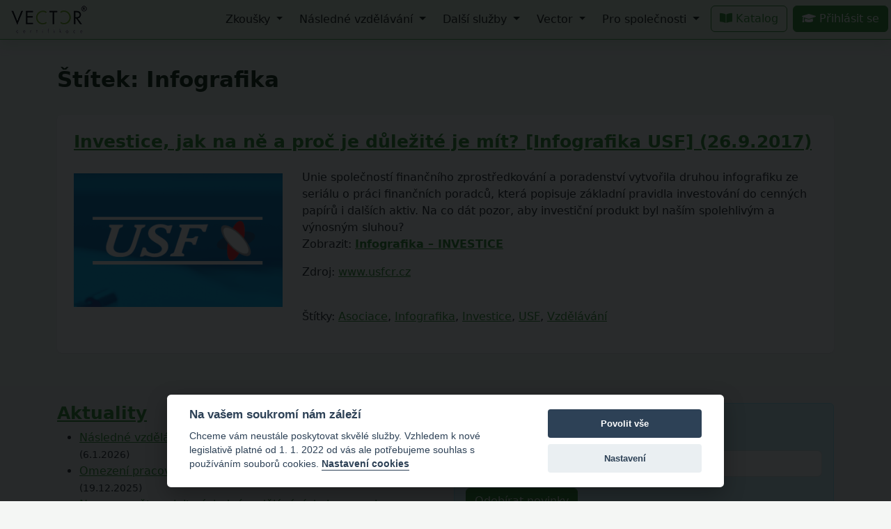

--- FILE ---
content_type: text/html; charset=UTF-8
request_url: https://www.vectorcertifikace.cz/tag/infografika/
body_size: 11778
content:
<!DOCTYPE html>
<html lang="cs" class="no-js">
<head>
	<meta charset="UTF-8">
	<meta name="viewport" content="width=device-width, initial-scale=1, shrink-to-fit=no">
	<meta http-equiv="X-UA-Compatible" content="IE=edge" />
	<link rel="profile" href="http://gmpg.org/xfn/11">
	    <link href="https://cdn.jsdelivr.net/npm/bootstrap@5.3.3/dist/css/bootstrap.min.css" rel="stylesheet" integrity="sha384-QWTKZyjpPEjISv5WaRU9OFeRpok6YctnYmDr5pNlyT2bRjXh0JMhjY6hW+ALEwIH" crossorigin="anonymous">
	<link rel="stylesheet" href="https://use.fontawesome.com/releases/v5.7.2/css/solid.css" integrity="sha384-r/k8YTFqmlOaqRkZuSiE9trsrDXkh07mRaoGBMoDcmA58OHILZPsk29i2BsFng1B" crossorigin="anonymous">
	<link rel="stylesheet" href="https://use.fontawesome.com/releases/v5.7.2/css/brands.css">
	<link rel="stylesheet" href="https://use.fontawesome.com/releases/v5.7.2/css/fontawesome.css" integrity="sha384-4aon80D8rXCGx9ayDt85LbyUHeMWd3UiBaWliBlJ53yzm9hqN21A+o1pqoyK04h+" crossorigin="anonymous">
	<link href="https://www.vectorcertifikace.cz/wp-content/themes/vector/style.css?v=48" rel="stylesheet" type="text/css" media="all" />
	<link rel="stylesheet" href="https://unpkg.com/aos@2.3.1/dist/aos.css" />
	
	<script defer src="https://cdn.jsdelivr.net/gh/orestbida/cookieconsent@v2.8.0/dist/cookieconsent.js"></script>
    <script>
        window.addEventListener('load', function() {
            var cc = initCookieConsent();
            cc.run({
                current_lang: 'cs',
                cookie_domain: window.location.hostname.indexOf('vectorcertifikace.cz') !== -1 ? 'vectorcertifikace.cz' : window.location.hostname,
                force_consent: true,
				cookie_expiration: 365,
				cookie_necessary_only_expiration: 182,
                gui_options: {
                    consent_modal: {
                        layout: 'cloud',
                        position: 'bottom center'
                    }
                },
				revision: 1,
                page_scripts: true,
				theme_css: 'https://cdn.jsdelivr.net/gh/orestbida/cookieconsent@v2.8.0/dist/cookieconsent.css',
                languages: {
                    'cs': {
                        consent_modal: {
                            title: 'Na vašem soukromí nám záleží',
                            description: 'Chceme vám neustále poskytovat skvělé služby. Vzhledem k nové legislativě platné od 1. 1. 2022 od vás ale potřebujeme souhlas s používáním souborů cookies. <button type="button" data-cc="c-settings" class="cc-link">Nastavení cookies</button>',
                            primary_btn: {
                                text: 'Povolit vše',
                                role: 'accept_all'
                            },
                            secondary_btn: {
                                text: 'Nastavení',
                                role: 'settings'
                            }
                        },
                        settings_modal: {
                            title: 'Nastavení cookies',
                            save_settings_btn: 'Uložit nastavení',
                            accept_all_btn: 'Povolit vše',
                            reject_all_btn: 'Odmítnout vše',
                            close_btn_label: 'Zavřít',
                            blocks: [
                                {
                                    title: 'Použití cookies 📢',
                                    description: 'Zákon uvádí, že můžeme ukládat cookies na vašem zařízení, pokud jsou nezbytně nutné pro provoz této stránky. Pro všechny ostatní typy cookies potřebujeme vaše povolení.'
                                }, {
                                    title: 'Technické cookies',
                                    description: 'Tyto cookies jsou nezybtné pro správné fungování webu.',
                                    toggle: {
                                        value: 'necessary',
                                        enabled: true,
                                        readonly: true
                                    }
                                }, {
                                    title: 'Analytické cookies',
                                    description: 'Tyto cookies sbírají informace o tom, jak používáte web, které stránky jste navštivili. Všechna data jsou anonymní a pomáhají nám zlepšovat naše služby',
                                    toggle: {
                                        value: 'analytics',
                                        enabled: false,
                                        readonly: false
                                    }
								}, {
									title: 'Marketingové cookies',
									description: 'Marketingové cookies nám umožňují přizpůsobovat naši nabídku či jiný obsah vašim potřebám. Díky těmto cookies vám můžeme nabízet to, co vás nejvíce zajímá, a to například prostřednictvím cílené reklamy naší a našich partnerů.',
									toggle: {
										value: 'marketing',
										enabled: false,
										readonly: false
									}
                                }, {
                                    title: 'Více informací',
                                    description: 'Pro další podrobnosti si zobrazte naše <a class="cc-link" href="https://www.vectorcertifikace.cz/dokumenty/#zpracovani-osobnich-udaju">informace o zpracování osobních údajů</a>.',
                                }
                            ]
                        }
                    }
                },
                onAccept: function (cookie) {
					if (cookie.level.indexOf('marketing') !== -1 ) {
						fbq('consent', 'grant');
					}
				}
            });
        });
    </script>
    <script>(function(w,d,s,l,i){w[l]=w[l]||[];w[l].push({'gtm.start':
            new Date().getTime(),event:'gtm.js'});var f=d.getElementsByTagName(s)[0],
            j=d.createElement(s),dl=l!='dataLayer'?'&l='+l:'';j.async=true;j.src=
            'https://www.googletagmanager.com/gtm.js?id='+i+dl;f.parentNode.insertBefore(j,f);
        })(window,document,'script','dataLayer','GTM-M7RQV8C');</script>
	<script>
		window.dataLayer = window.dataLayer || [];
        function gtag(){dataLayer.push(arguments);}
        gtag('js', new Date());
	</script>
	<script>
        !function(f,b,e,v,n,t,s)
        {if(f.fbq)return;n=f.fbq=function(){n.callMethod?
            n.callMethod.apply(n,arguments):n.queue.push(arguments)};
            if(!f._fbq)f._fbq=n;n.push=n;n.loaded=!0;n.version='2.0';
            n.queue=[];t=b.createElement(e);t.async=!0;
            t.src=v;s=b.getElementsByTagName(e)[0];
            s.parentNode.insertBefore(t,s)}(window,document,'script',
            'https://connect.facebook.net/en_US/fbevents.js');
        fbq('consent', 'revoke');
        fbq('init', '402386628076261');
    </script>
	
	<meta name='robots' content='index, follow, max-image-preview:large, max-snippet:-1, max-video-preview:-1' />

	<!-- This site is optimized with the Yoast SEO plugin v26.7 - https://yoast.com/wordpress/plugins/seo/ -->
	<title>Infografika Archivy - VECTOR Certifikace</title>
	<link rel="canonical" href="https://www.vectorcertifikace.cz/tag/infografika/" />
	<meta property="og:locale" content="cs_CZ" />
	<meta property="og:type" content="article" />
	<meta property="og:title" content="Infografika Archivy - VECTOR Certifikace" />
	<meta property="og:url" content="https://www.vectorcertifikace.cz/tag/infografika/" />
	<meta property="og:site_name" content="VECTOR Certifikace" />
	<meta name="twitter:card" content="summary_large_image" />
	<script type="application/ld+json" class="yoast-schema-graph">{"@context":"https://schema.org","@graph":[{"@type":"CollectionPage","@id":"https://www.vectorcertifikace.cz/tag/infografika/","url":"https://www.vectorcertifikace.cz/tag/infografika/","name":"Infografika Archivy - VECTOR Certifikace","isPartOf":{"@id":"https://www.vectorcertifikace.cz/#website"},"breadcrumb":{"@id":"https://www.vectorcertifikace.cz/tag/infografika/#breadcrumb"},"inLanguage":"cs"},{"@type":"BreadcrumbList","@id":"https://www.vectorcertifikace.cz/tag/infografika/#breadcrumb","itemListElement":[{"@type":"ListItem","position":1,"name":"Domů","item":"https://www.vectorcertifikace.cz/"},{"@type":"ListItem","position":2,"name":"Infografika"}]},{"@type":"WebSite","@id":"https://www.vectorcertifikace.cz/#website","url":"https://www.vectorcertifikace.cz/","name":"VECTOR Certifikace","description":"odborné zkoušky a vzdělávání finančních zprostředkovatelů","publisher":{"@id":"https://www.vectorcertifikace.cz/#organization"},"potentialAction":[{"@type":"SearchAction","target":{"@type":"EntryPoint","urlTemplate":"https://www.vectorcertifikace.cz/?s={search_term_string}"},"query-input":{"@type":"PropertyValueSpecification","valueRequired":true,"valueName":"search_term_string"}}],"inLanguage":"cs"},{"@type":"Organization","@id":"https://www.vectorcertifikace.cz/#organization","name":"VECTOR Certifikace","url":"https://www.vectorcertifikace.cz/","logo":{"@type":"ImageObject","inLanguage":"cs","@id":"https://www.vectorcertifikace.cz/#/schema/logo/image/","url":"https://www.vectorcertifikace.cz/wp-content/uploads/logo-548px.png","contentUrl":"https://www.vectorcertifikace.cz/wp-content/uploads/logo-548px.png","width":548,"height":228,"caption":"VECTOR Certifikace"},"image":{"@id":"https://www.vectorcertifikace.cz/#/schema/logo/image/"},"sameAs":["https://www.facebook.com/vectorcertifikace","https://www.youtube.com/c/VECTORCertifikace","https://www.instagram.com/vectorcertifikace/","https://www.linkedin.com/company/vector-certifikace-s.r.o."]}]}</script>
	<!-- / Yoast SEO plugin. -->


<link rel="alternate" type="application/rss+xml" title="VECTOR Certifikace &raquo; RSS pro štítek Infografika" href="https://www.vectorcertifikace.cz/tag/infografika/feed/" />
<style id='wp-img-auto-sizes-contain-inline-css' type='text/css'>
img:is([sizes=auto i],[sizes^="auto," i]){contain-intrinsic-size:3000px 1500px}
/*# sourceURL=wp-img-auto-sizes-contain-inline-css */
</style>
<style id='wp-emoji-styles-inline-css' type='text/css'>

	img.wp-smiley, img.emoji {
		display: inline !important;
		border: none !important;
		box-shadow: none !important;
		height: 1em !important;
		width: 1em !important;
		margin: 0 0.07em !important;
		vertical-align: -0.1em !important;
		background: none !important;
		padding: 0 !important;
	}
/*# sourceURL=wp-emoji-styles-inline-css */
</style>
<link rel='stylesheet' id='wp-block-library-css' href='https://www.vectorcertifikace.cz/wp-includes/css/dist/block-library/style.min.css?ver=6.9' type='text/css' media='all' />
<style id='classic-theme-styles-inline-css' type='text/css'>
/*! This file is auto-generated */
.wp-block-button__link{color:#fff;background-color:#32373c;border-radius:9999px;box-shadow:none;text-decoration:none;padding:calc(.667em + 2px) calc(1.333em + 2px);font-size:1.125em}.wp-block-file__button{background:#32373c;color:#fff;text-decoration:none}
/*# sourceURL=/wp-includes/css/classic-themes.min.css */
</style>
<style id='global-styles-inline-css' type='text/css'>
:root{--wp--preset--aspect-ratio--square: 1;--wp--preset--aspect-ratio--4-3: 4/3;--wp--preset--aspect-ratio--3-4: 3/4;--wp--preset--aspect-ratio--3-2: 3/2;--wp--preset--aspect-ratio--2-3: 2/3;--wp--preset--aspect-ratio--16-9: 16/9;--wp--preset--aspect-ratio--9-16: 9/16;--wp--preset--color--black: #000000;--wp--preset--color--cyan-bluish-gray: #abb8c3;--wp--preset--color--white: #ffffff;--wp--preset--color--pale-pink: #f78da7;--wp--preset--color--vivid-red: #cf2e2e;--wp--preset--color--luminous-vivid-orange: #ff6900;--wp--preset--color--luminous-vivid-amber: #fcb900;--wp--preset--color--light-green-cyan: #7bdcb5;--wp--preset--color--vivid-green-cyan: #00d084;--wp--preset--color--pale-cyan-blue: #8ed1fc;--wp--preset--color--vivid-cyan-blue: #0693e3;--wp--preset--color--vivid-purple: #9b51e0;--wp--preset--gradient--vivid-cyan-blue-to-vivid-purple: linear-gradient(135deg,rgb(6,147,227) 0%,rgb(155,81,224) 100%);--wp--preset--gradient--light-green-cyan-to-vivid-green-cyan: linear-gradient(135deg,rgb(122,220,180) 0%,rgb(0,208,130) 100%);--wp--preset--gradient--luminous-vivid-amber-to-luminous-vivid-orange: linear-gradient(135deg,rgb(252,185,0) 0%,rgb(255,105,0) 100%);--wp--preset--gradient--luminous-vivid-orange-to-vivid-red: linear-gradient(135deg,rgb(255,105,0) 0%,rgb(207,46,46) 100%);--wp--preset--gradient--very-light-gray-to-cyan-bluish-gray: linear-gradient(135deg,rgb(238,238,238) 0%,rgb(169,184,195) 100%);--wp--preset--gradient--cool-to-warm-spectrum: linear-gradient(135deg,rgb(74,234,220) 0%,rgb(151,120,209) 20%,rgb(207,42,186) 40%,rgb(238,44,130) 60%,rgb(251,105,98) 80%,rgb(254,248,76) 100%);--wp--preset--gradient--blush-light-purple: linear-gradient(135deg,rgb(255,206,236) 0%,rgb(152,150,240) 100%);--wp--preset--gradient--blush-bordeaux: linear-gradient(135deg,rgb(254,205,165) 0%,rgb(254,45,45) 50%,rgb(107,0,62) 100%);--wp--preset--gradient--luminous-dusk: linear-gradient(135deg,rgb(255,203,112) 0%,rgb(199,81,192) 50%,rgb(65,88,208) 100%);--wp--preset--gradient--pale-ocean: linear-gradient(135deg,rgb(255,245,203) 0%,rgb(182,227,212) 50%,rgb(51,167,181) 100%);--wp--preset--gradient--electric-grass: linear-gradient(135deg,rgb(202,248,128) 0%,rgb(113,206,126) 100%);--wp--preset--gradient--midnight: linear-gradient(135deg,rgb(2,3,129) 0%,rgb(40,116,252) 100%);--wp--preset--font-size--small: 13px;--wp--preset--font-size--medium: 20px;--wp--preset--font-size--large: 36px;--wp--preset--font-size--x-large: 42px;--wp--preset--spacing--20: 0.44rem;--wp--preset--spacing--30: 0.67rem;--wp--preset--spacing--40: 1rem;--wp--preset--spacing--50: 1.5rem;--wp--preset--spacing--60: 2.25rem;--wp--preset--spacing--70: 3.38rem;--wp--preset--spacing--80: 5.06rem;--wp--preset--shadow--natural: 6px 6px 9px rgba(0, 0, 0, 0.2);--wp--preset--shadow--deep: 12px 12px 50px rgba(0, 0, 0, 0.4);--wp--preset--shadow--sharp: 6px 6px 0px rgba(0, 0, 0, 0.2);--wp--preset--shadow--outlined: 6px 6px 0px -3px rgb(255, 255, 255), 6px 6px rgb(0, 0, 0);--wp--preset--shadow--crisp: 6px 6px 0px rgb(0, 0, 0);}:where(.is-layout-flex){gap: 0.5em;}:where(.is-layout-grid){gap: 0.5em;}body .is-layout-flex{display: flex;}.is-layout-flex{flex-wrap: wrap;align-items: center;}.is-layout-flex > :is(*, div){margin: 0;}body .is-layout-grid{display: grid;}.is-layout-grid > :is(*, div){margin: 0;}:where(.wp-block-columns.is-layout-flex){gap: 2em;}:where(.wp-block-columns.is-layout-grid){gap: 2em;}:where(.wp-block-post-template.is-layout-flex){gap: 1.25em;}:where(.wp-block-post-template.is-layout-grid){gap: 1.25em;}.has-black-color{color: var(--wp--preset--color--black) !important;}.has-cyan-bluish-gray-color{color: var(--wp--preset--color--cyan-bluish-gray) !important;}.has-white-color{color: var(--wp--preset--color--white) !important;}.has-pale-pink-color{color: var(--wp--preset--color--pale-pink) !important;}.has-vivid-red-color{color: var(--wp--preset--color--vivid-red) !important;}.has-luminous-vivid-orange-color{color: var(--wp--preset--color--luminous-vivid-orange) !important;}.has-luminous-vivid-amber-color{color: var(--wp--preset--color--luminous-vivid-amber) !important;}.has-light-green-cyan-color{color: var(--wp--preset--color--light-green-cyan) !important;}.has-vivid-green-cyan-color{color: var(--wp--preset--color--vivid-green-cyan) !important;}.has-pale-cyan-blue-color{color: var(--wp--preset--color--pale-cyan-blue) !important;}.has-vivid-cyan-blue-color{color: var(--wp--preset--color--vivid-cyan-blue) !important;}.has-vivid-purple-color{color: var(--wp--preset--color--vivid-purple) !important;}.has-black-background-color{background-color: var(--wp--preset--color--black) !important;}.has-cyan-bluish-gray-background-color{background-color: var(--wp--preset--color--cyan-bluish-gray) !important;}.has-white-background-color{background-color: var(--wp--preset--color--white) !important;}.has-pale-pink-background-color{background-color: var(--wp--preset--color--pale-pink) !important;}.has-vivid-red-background-color{background-color: var(--wp--preset--color--vivid-red) !important;}.has-luminous-vivid-orange-background-color{background-color: var(--wp--preset--color--luminous-vivid-orange) !important;}.has-luminous-vivid-amber-background-color{background-color: var(--wp--preset--color--luminous-vivid-amber) !important;}.has-light-green-cyan-background-color{background-color: var(--wp--preset--color--light-green-cyan) !important;}.has-vivid-green-cyan-background-color{background-color: var(--wp--preset--color--vivid-green-cyan) !important;}.has-pale-cyan-blue-background-color{background-color: var(--wp--preset--color--pale-cyan-blue) !important;}.has-vivid-cyan-blue-background-color{background-color: var(--wp--preset--color--vivid-cyan-blue) !important;}.has-vivid-purple-background-color{background-color: var(--wp--preset--color--vivid-purple) !important;}.has-black-border-color{border-color: var(--wp--preset--color--black) !important;}.has-cyan-bluish-gray-border-color{border-color: var(--wp--preset--color--cyan-bluish-gray) !important;}.has-white-border-color{border-color: var(--wp--preset--color--white) !important;}.has-pale-pink-border-color{border-color: var(--wp--preset--color--pale-pink) !important;}.has-vivid-red-border-color{border-color: var(--wp--preset--color--vivid-red) !important;}.has-luminous-vivid-orange-border-color{border-color: var(--wp--preset--color--luminous-vivid-orange) !important;}.has-luminous-vivid-amber-border-color{border-color: var(--wp--preset--color--luminous-vivid-amber) !important;}.has-light-green-cyan-border-color{border-color: var(--wp--preset--color--light-green-cyan) !important;}.has-vivid-green-cyan-border-color{border-color: var(--wp--preset--color--vivid-green-cyan) !important;}.has-pale-cyan-blue-border-color{border-color: var(--wp--preset--color--pale-cyan-blue) !important;}.has-vivid-cyan-blue-border-color{border-color: var(--wp--preset--color--vivid-cyan-blue) !important;}.has-vivid-purple-border-color{border-color: var(--wp--preset--color--vivid-purple) !important;}.has-vivid-cyan-blue-to-vivid-purple-gradient-background{background: var(--wp--preset--gradient--vivid-cyan-blue-to-vivid-purple) !important;}.has-light-green-cyan-to-vivid-green-cyan-gradient-background{background: var(--wp--preset--gradient--light-green-cyan-to-vivid-green-cyan) !important;}.has-luminous-vivid-amber-to-luminous-vivid-orange-gradient-background{background: var(--wp--preset--gradient--luminous-vivid-amber-to-luminous-vivid-orange) !important;}.has-luminous-vivid-orange-to-vivid-red-gradient-background{background: var(--wp--preset--gradient--luminous-vivid-orange-to-vivid-red) !important;}.has-very-light-gray-to-cyan-bluish-gray-gradient-background{background: var(--wp--preset--gradient--very-light-gray-to-cyan-bluish-gray) !important;}.has-cool-to-warm-spectrum-gradient-background{background: var(--wp--preset--gradient--cool-to-warm-spectrum) !important;}.has-blush-light-purple-gradient-background{background: var(--wp--preset--gradient--blush-light-purple) !important;}.has-blush-bordeaux-gradient-background{background: var(--wp--preset--gradient--blush-bordeaux) !important;}.has-luminous-dusk-gradient-background{background: var(--wp--preset--gradient--luminous-dusk) !important;}.has-pale-ocean-gradient-background{background: var(--wp--preset--gradient--pale-ocean) !important;}.has-electric-grass-gradient-background{background: var(--wp--preset--gradient--electric-grass) !important;}.has-midnight-gradient-background{background: var(--wp--preset--gradient--midnight) !important;}.has-small-font-size{font-size: var(--wp--preset--font-size--small) !important;}.has-medium-font-size{font-size: var(--wp--preset--font-size--medium) !important;}.has-large-font-size{font-size: var(--wp--preset--font-size--large) !important;}.has-x-large-font-size{font-size: var(--wp--preset--font-size--x-large) !important;}
:where(.wp-block-post-template.is-layout-flex){gap: 1.25em;}:where(.wp-block-post-template.is-layout-grid){gap: 1.25em;}
:where(.wp-block-term-template.is-layout-flex){gap: 1.25em;}:where(.wp-block-term-template.is-layout-grid){gap: 1.25em;}
:where(.wp-block-columns.is-layout-flex){gap: 2em;}:where(.wp-block-columns.is-layout-grid){gap: 2em;}
:root :where(.wp-block-pullquote){font-size: 1.5em;line-height: 1.6;}
/*# sourceURL=global-styles-inline-css */
</style>
<link rel="https://api.w.org/" href="https://www.vectorcertifikace.cz/wp-json/" /><link rel="alternate" title="JSON" type="application/json" href="https://www.vectorcertifikace.cz/wp-json/wp/v2/tags/37" /><link rel="EditURI" type="application/rsd+xml" title="RSD" href="https://www.vectorcertifikace.cz/xmlrpc.php?rsd" />
<meta name="generator" content="WordPress 6.9" />
<meta name="generator" content="Elementor 3.34.1; features: additional_custom_breakpoints; settings: css_print_method-external, google_font-enabled, font_display-auto">
			<style>
				.e-con.e-parent:nth-of-type(n+4):not(.e-lazyloaded):not(.e-no-lazyload),
				.e-con.e-parent:nth-of-type(n+4):not(.e-lazyloaded):not(.e-no-lazyload) * {
					background-image: none !important;
				}
				@media screen and (max-height: 1024px) {
					.e-con.e-parent:nth-of-type(n+3):not(.e-lazyloaded):not(.e-no-lazyload),
					.e-con.e-parent:nth-of-type(n+3):not(.e-lazyloaded):not(.e-no-lazyload) * {
						background-image: none !important;
					}
				}
				@media screen and (max-height: 640px) {
					.e-con.e-parent:nth-of-type(n+2):not(.e-lazyloaded):not(.e-no-lazyload),
					.e-con.e-parent:nth-of-type(n+2):not(.e-lazyloaded):not(.e-no-lazyload) * {
						background-image: none !important;
					}
				}
			</style>
			    <link rel="manifest" href="https://www.vectorcertifikace.cz/wp-content/themes/vector/manifest.json">
    <meta name="theme-color" content="#55a51c">
	<meta name="msvalidate.01" content="6F1834944F02E03FDEA3A8CB9CFED402" />
	
	<link rel="icon" type="image/x-icon" href="/favicon.ico" />
    <link rel="apple-touch-icon" sizes="180x180" href="/apple-touch-icon.png">
    <link rel="icon" type="image/png" sizes="32x32" href="/favicon-32x32.png">
    <link rel="icon" type="image/png" sizes="16x16" href="/favicon-16x16.png">
    <link rel="manifest" href="/site.webmanifest">
</head>
<body class="archive tag tag-infografika tag-37 wp-theme-vector elementor-default elementor-kit-5430" data-bs-spy="scroll" data-bs-target="#nav-content">
<noscript><iframe src="https://www.googletagmanager.com/ns.html?id=GTM-M7RQV8C" height="0" width="0" style="display:none;visibility:hidden"></iframe></noscript>
<nav class="navbar navbar-expand-lg fixed-top navbar-light">
	<a class="navbar-brand-img ms-3" href="https://www.vectorcertifikace.cz/" rel="home">
		<img src="https://www.vectorcertifikace.cz/wp-content/themes/vector/images/vector-certifikace.png" alt="VECTOR Certifikace">
	</a>
	<button class="navbar-toggler" type="button" data-bs-toggle="collapse" data-bs-target="#navbar2Content" aria-controls="navbar2Content" aria-expanded="false" aria-label="Zobrazit navigaci">
		<span class="navbar-toggler-icon"></span>
	</button>

	<div class="collapse navbar-collapse" id="navbar2Content">
		<ul class="navbar-nav ms-auto">
			<li class="mx-1 nav-item dropdown">
				<a class="nav-link dropdown-toggle" href="#" id="navbarDropdownCertification" role="button" data-bs-toggle="dropdown" aria-haspopup="true" aria-expanded="false">
					Zkoušky
				</a>
				<ul class="dropdown-menu dropdown-menu-right" aria-labelledby="navbarDropdownCertification">
					<li><a class="dropdown-item" href="https://www.vectorcertifikace.cz/terminy-zkousek/">Termíny zkoušek</a></li>
					<li><a class="dropdown-item" href="https://www.vectorcertifikace.cz/zkousky-pojisteni/">Zkoušky na pojištění</a></li>
					<li><a class="dropdown-item" href="https://www.vectorcertifikace.cz/zkousky-investice/">Zkoušky na investice</a></li>
					<li><a class="dropdown-item" href="https://www.vectorcertifikace.cz/zkousky-uvery/">Zkoušky na úvěry</a></li>
					<li><a class="dropdown-item" href="https://www.app.vectorcertifikace.cz/zkousky/penze/">Zkoušky na penze</a></li>
					<li><a class="dropdown-item" href="https://www.app.vectorcertifikace.cz/zkouskove-testy/">Zkouškové testy</a></li>
					<li><a class="dropdown-item" href="https://www.app.vectorcertifikace.cz/red-master">RED Master virtuální lektor</a></li>
					<li><a class="dropdown-item" href="https://www.app.vectorcertifikace.cz/kurz/videokurz-penze/">Přípravný kurz na penze</a></li>
					<li><a class="dropdown-item" href="https://www.vectorcertifikace.cz/intenzivni-skoleni-na-uvery/">Intenzivní školení na úvěry</a></li>
					<li><a class="dropdown-item" href="https://www.app.vectorcertifikace.cz/kurz/pripravny-videokurz-na-zkousky-zpkt/">Přípravný kurz na investice</a></li>
					<li><a class="dropdown-item" href="https://www.app.vectorcertifikace.cz/kurz/videokurz-na-pojisteni-teoreticka-cast/">Videokurz na pojištění – teoretická část</a></li>
					<li><a class="dropdown-item" href="https://www.app.vectorcertifikace.cz/kurz/videokurz-na-pojisteni-prakticky-trenink/">Videokurz na pojištění – praktický trénink</a></li>
					<li><a class="dropdown-item" href="https://www.vectorcertifikace.cz/flotilnik/">Flotilník 2.0 <span class="badge rounded-pill bg-primary text-light">Nové</span></a></li>
				</ul>
			</li>
			<li class="mx-1 nav-item dropdown">
				<a class="nav-link dropdown-toggle" href="#" id="navbarDropdownContinuingEducation" role="button" data-bs-toggle="dropdown" aria-haspopup="true" aria-expanded="false">
					Následné vzdělávání
				</a>
				<ul class="dropdown-menu dropdown-menu-right" aria-labelledby="navbarDropdownContinuingEducation">
					<li><a class="dropdown-item" href="https://www.vectorcertifikace.cz/nasledne-vzdelavani/">Následné vzdělávání na pojištění</a></li>
					<li><a class="dropdown-item" href="https://www.app.vectorcertifikace.cz/kurz/nasledne-vzdelavani-na-investice-2026/">Následné vzdělávání na investice</a></li>
					<li><a class="dropdown-item" href="https://www.app.vectorcertifikace.cz/kurz/nasledne-vzdelavani-na-uvery-2026/">Následné vzdělávání na úvěry</a></li>
				</ul>
			</li>
			<li class="mx-1 nav-item dropdown">
				<a class="nav-link dropdown-toggle" href="#" id="navbarDropdownNextEducation" role="button" data-bs-toggle="dropdown" aria-haspopup="true" aria-expanded="false">
					Další služby
				</a>
				<ul class="dropdown-menu dropdown-menu-right" aria-labelledby="navbarDropdownNextEducation">
					<li><a class="dropdown-item" href="https://www.app.vectorcertifikace.cz/katalog/">Katalog produktů</a></li>
					<li><a class="dropdown-item" href="https://www.app.vectorcertifikace.cz/kurz/pozarni-ochrana-pro-zamestnance-v-administrative-a-financni-poradce-2026/">Požární ochrana</a></li>
					<li><a class="dropdown-item" href="https://www.app.vectorcertifikace.cz/kurz/skoleni-bozp-pro-zamestnance-v-administrative-a-financni-poradce-2026/">BOZP</a></li>
					<li><a class="dropdown-item" href="https://www.app.vectorcertifikace.cz/ai-seminar">Umělá inteligence v praxi finančního poradce <span class="badge rounded-pill bg-primary text-light">Nové</span></a></li>
					<li><a class="dropdown-item" href="https://www.app.vectorcertifikace.cz/workshop-nabor/">Nábor ve finančním poradenství <span class="badge rounded-pill bg-primary text-light">Nové</span></a></li>
				</ul>
			</li>
			<li class="mx-1 nav-item dropdown">
				<a class="nav-link dropdown-toggle" href="#" id="navbarDropdownVector" role="button" data-bs-toggle="dropdown" aria-haspopup="true" aria-expanded="false">
					Vector
				</a>
				<ul class="dropdown-menu dropdown-menu-right" aria-labelledby="navbarDropdownVector">
					<li><a class="dropdown-item" href="https://www.app.vectorcertifikace.cz/certifikovano-vectorem/">Certifikováno Vectorem</a></li>
					<li><a class="dropdown-item" href="https://podpora.vectorcertifikace.cz/" target="_blank">Podpora <i class="fas fa-external-link-alt"></i></a></li>
					<li><a class="dropdown-item" href="https://www.vectorcertifikace.cz/aktuality/">Aktuality</a></li>
					<li><a class="dropdown-item" href="https://www.vectorcertifikace.cz/o-nas/">O nás</a></li>
					<li><a class="dropdown-item" href="https://www.vectorcertifikace.cz/kariera/">Kariéra</a></li>
					<li><a class="dropdown-item" href="https://www.vectorcertifikace.cz/kontakt/">Kontakt</a></li>
					<li><a class="dropdown-item" href="https://www.vectorcertifikace.cz/dokumenty/">Právní dokumenty</a></li>
				</ul>
			</li>
			<li class="mx-1 nav-item dropdown">
				<a class="nav-link dropdown-toggle" href="#" id="navbarDropdownForCompanies" role="button" data-bs-toggle="dropdown" aria-haspopup="true" aria-expanded="false">
					Pro společnosti
				</a>
				<ul class="dropdown-menu dropdown-menu-right" aria-labelledby="navbarDropdownVector">
					<li><a class="dropdown-item" href="https://www.vectorcertifikace.cz/pro-spolecnosti/">Nabídka pro společnosti</a></li>
					<li><a class="dropdown-item" href="https://www.eruditum.cz/" target="_blank">Eruditum <i class="fas fa-external-link-alt"></i></a></li>
				</ul>
			</li>
			<li class="mx-1 nav-item">
                <a class="btn btn-outline-primary" href="https://www.app.vectorcertifikace.cz/katalog/">
					<i class="fas fa-book-open"></i>
					Katalog
				</a>
            </li>
			<li class="mx-1 nav-item">
				<a class="btn btn-success" href="https://www.app.vectorcertifikace.cz/elearning/">
					<i class="fas fa-graduation-cap"></i>
					Přihlásit se
				</a>
			</li>
		</ul>
	</div>
</nav>
<div class="content">
<style>
body {
  background-color: #f4f6f4;
}
</style>
<div class="container">
	<div id="primary" class="content-area">
		<main id="main" class="site-main" role="main">

		
			<header class="page-header">
				<h1 class="page-title">Štítek: <span>Infografika</span></h1>				<br />
			</header><!-- .page-header -->

						<div class="box">
			
<div class="clearfix"></div>
<article id="post-1458" class="post-1458 post type-post status-publish format-standard hentry category-uncategorized tag-asociace tag-infografika tag-investice tag-usf tag-vzdelavani">
	<header class="entry-header">
		
		<h2 class="entry-title mb-4"><a href="https://www.vectorcertifikace.cz/investice-jak-na-ne-a-proc-je-dulezite-je-mit-infografika-usf/" rel="bookmark">Investice, jak na ně a proč je důležité je mít? [Infografika USF] (26.9.2017)</a></h2>	</header><!-- .entry-header -->

	
	<div class="entry-content">
		<p><a href="http://www.usfcr.cz/wp-content/usf-publikace/infografika-usf-investice.pdf"><img fetchpriority="high" decoding="async" class="alignleft size-medium wp-image-521" src="http://www.vectorcertifikace.cz/wp-content/uploads/Screenshot-2016-10-10-16.12.11-300x192.png" alt="usf" width="300" height="192" srcset="https://www.vectorcertifikace.cz/wp-content/uploads/Screenshot-2016-10-10-16.12.11-300x192.png 300w, https://www.vectorcertifikace.cz/wp-content/uploads/Screenshot-2016-10-10-16.12.11.png 354w" sizes="(max-width: 300px) 100vw, 300px" /></a>Unie společností finančního zprostředkování a poradenství vytvořila druhou infografiku ze seriálu o práci finančních poradců, která popisuje základní pravidla investování do cenných papírů  i dalších aktiv. Na co dát pozor, aby investiční produkt byl naším spolehlivým a výnosným sluhou?<br />
Zobrazit: <a href="http://www.usfcr.cz/wp-content/usf-publikace/infografika-usf-investice.pdf"><strong>Infografika &#8211; INVESTICE</strong></a></p>
<p>Zdroj: <a href="http://www.usfcr.cz/">www.usfcr.cz</a></p>
	</div><!-- .entry-content -->

	<footer class="entry-footer">
        <br /><p>Štítky: <a href="https://www.vectorcertifikace.cz/tag/asociace/" rel="tag">Asociace</a>, <a href="https://www.vectorcertifikace.cz/tag/infografika/" rel="tag">Infografika</a>, <a href="https://www.vectorcertifikace.cz/tag/investice/" rel="tag">Investice</a>, <a href="https://www.vectorcertifikace.cz/tag/usf/" rel="tag">USF</a>, <a href="https://www.vectorcertifikace.cz/tag/vzdelavani/" rel="tag">Vzdělávání</a></p>			</footer><!-- .entry-footer -->
</article><!-- #post-## -->
			</div>
			
		</main><!-- .site-main -->
	</div><!-- .content-area -->
</div><!-- .container -->

</div><!-- .content-->

<section style="background-color: #f1f1f1; clear: both;" class="py-4 mt-5">
	<div class="container">
		<div class="row">
			<div class="col-md">
				<h2><a href="https://www.vectorcertifikace.cz/aktuality/">Aktuality</a></h2>
				<ul class="mb-1">
										<li>
						<a href="https://www.vectorcertifikace.cz/nasledne-vzdelavani-pro-rok-2026-spusteno-muzete-objednavat/">Následné vzdělávání pro rok 2026 spuštěno! Můžete objednávat</a>
						<small>(6.1.2026)</small>
					</li>
										<li>
						<a href="https://www.vectorcertifikace.cz/omezeni-pracovni-doby-behem-vanocnich-svatku-na-podpore-2/">Omezení pracovní doby během vánočních svátků na podpoře</a>
						<small>(19.12.2025)</small>
					</li>
										<li>
						<a href="https://www.vectorcertifikace.cz/nezapomente-splnit-nasledne-vzdelavani-do-konce-roku-3/">Nezapomeňte splnit následné vzdělávání do konce roku </a>
						<small>(8.12.2025)</small>
					</li>
										<li>
						<a href="https://www.vectorcertifikace.cz/673-poradcu-jiz-ziskalo-znamku-certifikovano-vectorem-uplne-zdarma/">673 poradců již získalo známku Certifikováno Vectorem. Úplně zdarma</a>
						<small>(1.12.2025)</small>
					</li>
										<li>
						<a href="https://www.vectorcertifikace.cz/6-duvodu-proc-je-nasledne-vzdelavani-u-vectoru-nejlepsi-volba/">6 důvodů, proč je následné vzdělávání u Vectoru nejlepší volba</a>
						<small>(1.12.2025)</small>
					</li>
									</ul>
			</div>
			<div class="col-md">
				<form class="alert alert-info" method="post" target="_self" action="https://vectorcertifikace.ecomailapp.cz/public/subscribe/2/2bb287d15897fe2f9d89c882af9a3a8b" >
					<h4>Odebírat novinky e-mailem</h4>
					<div class="mb-3">
						<label for="email">Emailová adresa</label>
						<input type="email" class="form-control" name="email" id="email" required>
					</div>
					<input class="btn btn-success" type="submit" name="_submit" value="Odebírat novinky">
				</form>		
			</div>
		</div>
	</div>
</section>

<footer id="footer" class="footer">
	<div class="container">
		<div class="row">
			<div class="col-md-3 col-sm-6 col-12">
				<h6>
					Zkoušky
				</h6>
				<ul>
					<li><a href="https://www.vectorcertifikace.cz/terminy-zkousek/">Termíny zkoušek</a></li>
					<li><a href="https://www.app.vectorcertifikace.cz/certifikace/">Zkoušky</a></li>
					<li><a href="https://www.vectorcertifikace.cz/zkousky-pojisteni/">Pojištění</a></li>
					<li><a href="https://www.vectorcertifikace.cz/zkousky-investice/">Investice</a></li>
					<li><a href="https://www.vectorcertifikace.cz/zkousky-uvery/">Úvěry</a></li>
					<li><a href="https://www.app.vectorcertifikace.cz/zkousky/penze/">Penze</a></li>
					<li><a href="https://www.app.vectorcertifikace.cz/zkouskove-testy/">Zkouškové testy</a></li>
					<li><a href="https://www.app.vectorcertifikace.cz/red-master">RED Master</a></li>
					<li>
						<a href="https://www.vectorcertifikace.cz/flotilnik/">Flotilník 2.0</a>
						<a href="https://www.vectorcertifikace.cz/flotilnik/"><span class="badge rounded-pill text-bg-light">Nové</span></a>
					</li>
				</ul>
			</div>
			<div class="col-md-auto col-sm-6 col-12">
				<h6>
					Vzdělávání
				</h6>
				<ul>
					<li><a href="https://www.app.vectorcertifikace.cz/katalog/">Katalog produktů</a></li>
					<li><a href="https://www.eruditum.cz/" target="_blank">Eruditum <i class="fas fa-external-link-alt"></i></a></li>
					<li><a href="https://www.vectorcertifikace.cz/nasledne-vzdelavani/">Následné vzdělávání na pojištění</a></li>
					<li><a href="https://www.app.vectorcertifikace.cz/kurz/nasledne-vzdelavani-na-investice-2026/">Následné vzdělávání na investice</a></li>
					<li><a href="https://www.app.vectorcertifikace.cz/kurz/nasledne-vzdelavani-na-uvery-2026/">Následné vzdělávání na úvěry</a></li>
					<li><a href="https://www.app.vectorcertifikace.cz/kurz/videokurz-penze/">Přípravný videokurz na penze</a></li>
					<li><a href="https://www.vectorcertifikace.cz/intenzivni-skoleni-na-uvery/">Intenzivní školení na úvěry</a></li>
					<li><a href="https://www.app.vectorcertifikace.cz/kurz/pripravny-videokurz-na-zkousky-zpkt/">Přípravný videokurz na investice</a></li>
					<li><a href="https://www.app.vectorcertifikace.cz/kurz/videokurz-na-pojisteni-teoreticka-cast/">Videokurz na pojištění – teoretická část</a></li>
					<li><a href="https://www.app.vectorcertifikace.cz/kurz/videokurz-na-pojisteni-teoreticka-cast/">Videokurz na pojištění – praktický trénink</a></li>
					<li><a href="https://www.app.vectorcertifikace.cz/kurz/pozarni-ochrana-pro-zamestnance-v-administrative-a-financni-poradce-2026/">Požární ochrana</a></li>
					<li><a href="https://www.app.vectorcertifikace.cz/kurz/skoleni-bozp-pro-zamestnance-v-administrative-a-financni-poradce-2026/">BOZP</a></li>
					<li>
						<a href="https://www.app.vectorcertifikace.cz/ai-seminar/">Umělá inteligence v praxi finančního poradce</a>
						<a href="https://www.app.vectorcertifikace.cz/ai-seminar/"><span class="badge rounded-pill text-bg-light">Nové</span></a>
					</li>
					<li>
						<a href="https://www.app.vectorcertifikace.cz/workshop-nabor/">Nábor ve finančním poradenství</a>
						<a href="https://www.app.vectorcertifikace.cz/workshop-nabor/"><span class="badge rounded-pill text-bg-light">Nové</span></a>
					</li>
				</ul>
			</div>
			<div class="col-md col-sm-6 col-12">
				<h6>
					<a href="https://www.vectorcertifikace.cz/">Vector</a>
				</h6>
				<ul>
					<li><a href="https://www.vectorcertifikace.cz/kontakt/">Kontakt</a></li>
					<li><a href="https://www.app.vectorcertifikace.cz/certifikovano-vectorem/">Certifikováno Vectorem</a></li>
					<li><a href="https://www.vectorcertifikace.cz/aktuality/">Aktuality</a></li>
					<li><a href="https://www.vectorcertifikace.cz/pro-spolecnosti/">Pro společnosti</a></li>
					<li><a href="https://podpora.vectorcertifikace.cz/">Podpora</a></li>
					<li><a href="https://www.vectorcertifikace.cz/o-nas/">O nás</a></li>
					<li><a href="https://www.vectorcertifikace.cz/kariera/">Kariéra</a></li>
					<li><a href="https://www.vectorcertifikace.cz/dokumenty/">Dokumenty</a></li>
				</ul>
			</div>
			<div class="col-md-3 col-sm-6 col-12">
				<h6>
					<a href="https://www.app.vectorcertifikace.cz/elearning/" class="btn btn-light">
						<i class="fas fa-graduation-cap"></i>
						Přihlásit se
					</a>
				</h6>
				<ul>
					<li><a href="https://www.vectorcertifikace.cz/dokumenty/#vseobecne-obchodni-podminky">Obchodní podmínky</a></li>
					<li><a href="https://www.vectorcertifikace.cz/dokumenty/#zpracovani-osobnich-udaju">Informace o zpracování osobních údajů</a></li>
				</ul>
				<div>
					<a href="https://www.youtube.com/c/VECTORCertifikace"><i class="fab fa-lg fa-youtube" style="color: #55a51c;"></i></a> &nbsp;
					<a href="https://www.facebook.com/vectorcertifikace"><i class="fab fa-lg fa-facebook" style="color: #55a51c;"></i></a> &nbsp;
					<a href="https://www.instagram.com/vectorcertifikace/"><i class="fab fa-lg fa-instagram" style="color: #55a51c;"></i></a> &nbsp;
					<a href="https://www.linkedin.com/company/vector-certifikace-s.r.o."><i class="fab fa-lg fa-linkedin" style="color: #55a51c;"></i></a>
				</div>
			</div>
		</div>
		<br />
		<div class="row">
			<address class="col-md-3 col-sm-6 col-12">
				<h6>
					VECTOR Certifikace s.r.o.
				</h6>
				<ul>
					<li class="p-street-address">Jesenická 3004/6</li>
					<li><span class="p-postal-code">106 00</span>, <span class="p-locality">Praha 10</span> – Záběhlice</li>
					<li>IČO: 242 25 576</li>
					<li>DIČ: CZ24225576</li>
				</ul>
			</address>
			<div class="col-md-9 col-sm-6 col-12">
				<p>
					&copy; 2013-<script>document.write(new Date().getFullYear());</script>,
					VECTOR Certifikace s.r.o. je akreditovanou osobou zapsanou v příslušném rejstříku vedeném Českou národní bankou k pořádání odborných zkoušek zaměřených na prokázání odborných znalostí a dovedností. Společnost zapsaná v obchodním rejstříku vedeném Městským soudem v Praze, oddíl C, vložka 190398.
				</p>
				<br />
			</div>
		</div>
	</div>
</footer>

<script src="https://code.jquery.com/jquery-3.7.1.min.js" integrity="sha256-/JqT3SQfawRcv/BIHPThkBvs0OEvtFFmqPF/lYI/Cxo=" crossorigin="anonymous"></script>
<script src="https://cdn.jsdelivr.net/npm/bootstrap@5.3.3/dist/js/bootstrap.bundle.min.js" integrity="sha384-YvpcrYf0tY3lHB60NNkmXc5s9fDVZLESaAA55NDzOxhy9GkcIdslK1eN7N6jIeHz" crossorigin="anonymous"></script>
<script src="https://browser.sentry-cdn.com/5.2.1/bundle.min.js" crossorigin="anonymous"></script>
<script type="text/javascript">
	Sentry.init({ dsn: 'https://bfab667583cf46798dc44129972f9460@sentry.io/1462145' });
</script>
<script type="speculationrules">
{"prefetch":[{"source":"document","where":{"and":[{"href_matches":"/*"},{"not":{"href_matches":["/wp-*.php","/wp-admin/*","/wp-content/uploads/*","/wp-content/*","/wp-content/plugins/*","/wp-content/themes/vector/*","/*\\?(.+)"]}},{"not":{"selector_matches":"a[rel~=\"nofollow\"]"}},{"not":{"selector_matches":".no-prefetch, .no-prefetch a"}}]},"eagerness":"conservative"}]}
</script>
			<script>
				const lazyloadRunObserver = () => {
					const lazyloadBackgrounds = document.querySelectorAll( `.e-con.e-parent:not(.e-lazyloaded)` );
					const lazyloadBackgroundObserver = new IntersectionObserver( ( entries ) => {
						entries.forEach( ( entry ) => {
							if ( entry.isIntersecting ) {
								let lazyloadBackground = entry.target;
								if( lazyloadBackground ) {
									lazyloadBackground.classList.add( 'e-lazyloaded' );
								}
								lazyloadBackgroundObserver.unobserve( entry.target );
							}
						});
					}, { rootMargin: '200px 0px 200px 0px' } );
					lazyloadBackgrounds.forEach( ( lazyloadBackground ) => {
						lazyloadBackgroundObserver.observe( lazyloadBackground );
					} );
				};
				const events = [
					'DOMContentLoaded',
					'elementor/lazyload/observe',
				];
				events.forEach( ( event ) => {
					document.addEventListener( event, lazyloadRunObserver );
				} );
			</script>
			<script id="wp-emoji-settings" type="application/json">
{"baseUrl":"https://s.w.org/images/core/emoji/17.0.2/72x72/","ext":".png","svgUrl":"https://s.w.org/images/core/emoji/17.0.2/svg/","svgExt":".svg","source":{"concatemoji":"https://www.vectorcertifikace.cz/wp-includes/js/wp-emoji-release.min.js?ver=6.9"}}
</script>
<script type="module">
/* <![CDATA[ */
/*! This file is auto-generated */
const a=JSON.parse(document.getElementById("wp-emoji-settings").textContent),o=(window._wpemojiSettings=a,"wpEmojiSettingsSupports"),s=["flag","emoji"];function i(e){try{var t={supportTests:e,timestamp:(new Date).valueOf()};sessionStorage.setItem(o,JSON.stringify(t))}catch(e){}}function c(e,t,n){e.clearRect(0,0,e.canvas.width,e.canvas.height),e.fillText(t,0,0);t=new Uint32Array(e.getImageData(0,0,e.canvas.width,e.canvas.height).data);e.clearRect(0,0,e.canvas.width,e.canvas.height),e.fillText(n,0,0);const a=new Uint32Array(e.getImageData(0,0,e.canvas.width,e.canvas.height).data);return t.every((e,t)=>e===a[t])}function p(e,t){e.clearRect(0,0,e.canvas.width,e.canvas.height),e.fillText(t,0,0);var n=e.getImageData(16,16,1,1);for(let e=0;e<n.data.length;e++)if(0!==n.data[e])return!1;return!0}function u(e,t,n,a){switch(t){case"flag":return n(e,"\ud83c\udff3\ufe0f\u200d\u26a7\ufe0f","\ud83c\udff3\ufe0f\u200b\u26a7\ufe0f")?!1:!n(e,"\ud83c\udde8\ud83c\uddf6","\ud83c\udde8\u200b\ud83c\uddf6")&&!n(e,"\ud83c\udff4\udb40\udc67\udb40\udc62\udb40\udc65\udb40\udc6e\udb40\udc67\udb40\udc7f","\ud83c\udff4\u200b\udb40\udc67\u200b\udb40\udc62\u200b\udb40\udc65\u200b\udb40\udc6e\u200b\udb40\udc67\u200b\udb40\udc7f");case"emoji":return!a(e,"\ud83e\u1fac8")}return!1}function f(e,t,n,a){let r;const o=(r="undefined"!=typeof WorkerGlobalScope&&self instanceof WorkerGlobalScope?new OffscreenCanvas(300,150):document.createElement("canvas")).getContext("2d",{willReadFrequently:!0}),s=(o.textBaseline="top",o.font="600 32px Arial",{});return e.forEach(e=>{s[e]=t(o,e,n,a)}),s}function r(e){var t=document.createElement("script");t.src=e,t.defer=!0,document.head.appendChild(t)}a.supports={everything:!0,everythingExceptFlag:!0},new Promise(t=>{let n=function(){try{var e=JSON.parse(sessionStorage.getItem(o));if("object"==typeof e&&"number"==typeof e.timestamp&&(new Date).valueOf()<e.timestamp+604800&&"object"==typeof e.supportTests)return e.supportTests}catch(e){}return null}();if(!n){if("undefined"!=typeof Worker&&"undefined"!=typeof OffscreenCanvas&&"undefined"!=typeof URL&&URL.createObjectURL&&"undefined"!=typeof Blob)try{var e="postMessage("+f.toString()+"("+[JSON.stringify(s),u.toString(),c.toString(),p.toString()].join(",")+"));",a=new Blob([e],{type:"text/javascript"});const r=new Worker(URL.createObjectURL(a),{name:"wpTestEmojiSupports"});return void(r.onmessage=e=>{i(n=e.data),r.terminate(),t(n)})}catch(e){}i(n=f(s,u,c,p))}t(n)}).then(e=>{for(const n in e)a.supports[n]=e[n],a.supports.everything=a.supports.everything&&a.supports[n],"flag"!==n&&(a.supports.everythingExceptFlag=a.supports.everythingExceptFlag&&a.supports[n]);var t;a.supports.everythingExceptFlag=a.supports.everythingExceptFlag&&!a.supports.flag,a.supports.everything||((t=a.source||{}).concatemoji?r(t.concatemoji):t.wpemoji&&t.twemoji&&(r(t.twemoji),r(t.wpemoji)))});
//# sourceURL=https://www.vectorcertifikace.cz/wp-includes/js/wp-emoji-loader.min.js
/* ]]> */
</script>
</body>
</html>


--- FILE ---
content_type: text/css
request_url: https://www.vectorcertifikace.cz/wp-content/themes/vector/style.css?v=48
body_size: 2565
content:
/*
Theme Name: Vector
*/
html {
	scroll-behavior: smooth;
}

body {
	padding-top: 6rem;
}

img {
    border: 0
}

table {
    font-size: 100%;
    margin: 0.5em 0;
    padding: 0;
    border: 0
}

blockquote {
    border-left: 5px solid #eee;
    padding-left: 10px;
}

.h1,.h2,.h3,.h4,.h5,.h6,h1,h2,h3,h4,h5,h6 {
    color: #0d260d;
    font-weight: 700
}

.h1,h1 {
    font-size: 31px
}

.h2,h2 {
    font-size: 25px
}

.h3,h3 {
    font-size: 20px
}

.h4,h4 {
    font-size: 16px
}

a {
    color: rgb(47, 141, 47);
    text-decoration: underline;
}

a:hover {
	color: rgb(38, 113, 38);
}

a.btn {
    text-decoration: none;
}

.btn-success {
	background-color: #2f8d2f;
	border-color: #2f8d2f;
}

.btn-success:hover {
	background-color: #212529;
	border-color: #212529;
}

.btn-primary,
.button-primary .elementor-button {
	color: #fff !important;
	background-color: #2f8d2f !important;
	border-color: #2f8d2f !important;
}

.btn-primary:hover,
.button-primary .elementor-button:hover {
		color: #fff !important;
	background-color: #212529 !important;
	border-color: #212529 !important;
}

.btn-outline-primary,
.button-outline-primary .elementor-button {
    color: #2f8d2f !important;
    background-color: transparent !important;
    border-color: #2f8d2f !important;
}

.btn-outline-primary:hover,
.button-outline-primary .elementor-button:hover {
    color: #212529 !important;
    background-color: transparent !important;
    border-color: #212529 !important;
}

.btn-secondary,
.button-secondary .elementor-button {
    color: #2f8d2f !important;
    background-color: #fff !important;
    border-color: #fff !important;
}

.btn-secondary:hover,
.button-secondary .elementor-button:hover {
    color: #212529 !important;
    background-color: rgba(255, 255, 255, .5) !important;
    border-color: rgba(18, 55, 18, .5) !important;
}


.btn-outline-secondary,
.button-outline-secondary .elementor-button {
    color: #fff !important;
    background-color: transparent !important;
    border: 1px solid #fff !important;
}

.btn-outline-secondary:hover,
.button-outline-secondary .elementor-button:hover {
    color: #fff !important;
    background-color: rgba(255, 255, 255, .5) !important;
    border: 1px solid #fff !important;
}

.cleaner {
    margin: 0 auto;
    width: 100%;
    visibility: hidden;
    clear: both;
    font-size: 0;
}

/* add padding for anchors https://stackoverflow.com/questions/10732690/ */
a[name],
section[id]:before { 
	display: block;
	content: " ";
	margin-top: -130px;
	height: 130px;
	visibility: hidden;
}


/* Hide visually but not from screen readers */
.screen-reader-text,
.screen-reader-text span,
.ui-helper-hidden-accessible {
    position: absolute;
    margin: -1px;
    padding: 0;
    height: 1px;
    width: 1px;
    overflow: hidden;
    clip: rect(0 0 0 0);
    border: 0;
    word-wrap: normal !important; /* many screen reader and browser combinations announce broken words as they would appear visually */
}

.btn-pension,
.btn-savings {
    margin-bottom: 10px;
    min-width: 250px;
    width: 40%;
}

.lead-content {
	color: #999;
	font-size: 1.5rem;
	font-style: italic;
    font-weight: 500;
    text-align: center;
}

.ok-icons-list {
	list-style-type: none;
	margin-left: .5em;
    padding-left: 0;
}

.ok-icons-list li:before {
    color: #55a51c;
	content: '\f00c';
	font-family: 'Font Awesome 5 Free';
    margin: 0 6px 0 0;
}

li.no-icon:before {
	color: red;
	content: '\f00d';
}

.alignleft {
    float: left;
    margin: 0.375em 1.75em 1.75em 0;
}

.alignright {
    float: right;
    margin: 0.375em 0 1.75em 1.75em;
}

.aligncenter {
    clear: both;
    display: block;
    margin: 0 auto 1.75em;
}


.content .nav-link.btn {
	margin: 5px 10px;
}

.avatar {
	border: 2px solid #55a51c;
    border-radius: 50% !important;
    margin: 1rem;
}

/* cards */
.card {
	transition: transform .2s, box-shadow .3s ease-out;
}
.card:hover {
	box-shadow: 0 1rem 3rem rgba(0,0,0,.8)!important;
	transform: scale(1.03);
}
.card-title {
	font-size: 150%;
	text-align: left;
}
.card-footer .fas {
	color: #55a51c;
	margin-right: 3px;
}

.card-product {
    background: #fff;
    box-shadow: 0 8px 10px -6px rgba(0,0,0,.15),0 20px 25px -5px rgba(47,141,47,.12)
}

.card-product:hover {
    box-shadow: 0 1rem 3rem rgba(0,0,0,.8)!important;
    transform: scale(1.03)
}

.card-product .card-title {
    font-size: 16px;
    font-weight: 700
}

.card-product .card-title a {
    color: #0d260d;
	text-decoration: none;
}

.card-product .lectors {
    margin-bottom: 16px
}

.card-product .lectors .lector-img {
    margin-right: 8px;
    width: 24px
}

.card-product .lectors .lector-box {
    display: flex;
    flex-direction: row;
    margin-bottom: 8px
}

.card-product .lectors .lector-box .lector-name a {
    color: #3c493c;
    font-size: 12px;
    font-weight: 400
}

.card-product .lectors .lector-small-box {
    float: left;
    margin-bottom: 4px
}

.card-product .event {
    background: rgba(0,0,0,.02);
    border-radius: 7px;
    float: left;
    font-size: 11px;
    font-weight: 600;
    padding: 4px 8px
}

.card-product .event .event-icon {
    color: #899489
}

.card-product .rating {
    clear: both;
    font-size: 12px;
    margin-bottom: 16px
}

.card-product .rating a {
    color: #0d260d;
    font-weight: 400;
	text-decoration: none;
}

.card-product .card-footer {
    background: rgba(0,0,0,.02);
    display: flex;
    flex-direction: row;
    font-size: 16px;
    font-weight: 700;
    justify-content: space-between
}

.card-product .card-footer .price-without-sale {
    color: #6d786d;
    font-weight: 400;
    text-decoration: line-through
}

.card-product .card-footer .price-with-sale {
    color: #dc2626
}

.card-product .card-footer .price-sale-percent {
    background: #dc2626;
    border-radius: 7px;
    color: #fff;
    float: left;
    font-size: 12px;
    font-weight: 600;
    margin-left: 4px;
    padding: 0 4px;
    vertical-align: middle
}

.card-product .card-footer .price-without-vat {
    color: #899489;
    float: left;
    font-size: 12px;
    font-weight: 400
}

.card-product .card-footer .add-to-cart {
    background: #2f8d2f;
    border-radius: 50%;
    height: 40px;
    padding: 10px;
    width: 40px
}

.card-product .card-footer .add-to-cart .fas {
    color: #fff
}

.ribbon {
    height: 100px;
    overflow: hidden;
    position: absolute;
    width: 100px;
    z-index: 1
}

.ribbon span {
    background-color: #f59e0b;
    color: #0d260d;
    display: block;
    font-size: 11px;
    font-weight: 600;
    position: absolute;
    right: -15px;
    text-align: center;
    top: 7px;
    transform: rotate(-45deg);
    width: 200px
}

.ribbon-right {
    right: 0
}

.ribbon-right span {
    right: -65px;
    top: 25px;
    transform: rotate(45deg)
}

.ribbon-lg span {
    font-size: 22px;
    right: -30px;
    top: 15px
}

.ribbon-sale span {
    background-color: #dc2626;
    color: #fff
}

.content .tag {
    background: #e8f7e8;
    border-radius: 7px;
    color: #0d260d;
    font-size: 11px;
    font-weight: 600;
    margin-right: 4px;
    padding: 4px 8px;
}

/* header */
.navbar {
	background-color: #e6f2dd;
	border-bottom: 1px solid #4cae4c;
	box-shadow: 0 .5rem 1rem rgba(76, 174, 76, .15);
}

.navbar-nav .nav-link,
.navbar-nav .dropdown-item {
	transition: ease-in-out color .2s;
	text-decoration: none;
}
.navbar-light .navbar-nav .nav-link {
	color: rgba(0,0,0,.9);
}
.navbar-light .navbar-nav .nav-link:focus,
.navbar-light .navbar-nav .nav-link:hover {
	color: rgba(0,0,0,1);
}

.dropdown-toggle:after {
	transition: .2s;
}
.dropdown-toggle[aria-expanded="true"]:after {
	transform: rotate(180deg);
}

.dropdown-item.active,
.dropdown-item:active {
	background-color: #4cae4c;
}

@media (min-width: 992px) {
	.navbar-expand-lg .nav-link:before {
		border-color: #4cae4c;
		border-radius: 30px;
		border-style: solid;
		content: '';
		height: 5px;
		left: 50%;
		opacity: 0;
		position: absolute;
		top: 31px;
		-webkit-transition: all .2s;
		transition: all .2s;
		width: 0;
	}

	.navbar-expand-lg .active .nav-link:before,
	.navbar-expand-lg .nav-link:hover:before {
		margin-left: -45%;
		opacity: 1;
		top: 31px;
		width: 90%;
	}
}

@media (max-width: 991px) {
	.nav-item .btn {
		margin-top: .5rem;
	}
}


/* footer */
.footer {
	background: #393a3c;
	clear: both;
	color: #fff;
	padding-top: 3.1em;
}

.footer h6 {
	color: #b3b3b3;
	font-weight: 700;
	font-size: 1.1rem;
	margin-bottom: 20px;
	text-transform: uppercase;
}

.footer h6 a {
	color: #b3b3b3;
}

.footer a {
	color: #fff;
}

.footer a:focus, .footer a:hover {
	text-decoration: none;
}

.footer a.btn {
	color: #000;
}

.footer a.btn:focus, .footer a.btn:hover {
	text-decoration: none;
}

.footer ul {
	list-style: none;
	padding: 0;
}

.footer p {
	color: #dadada;
}

.hidden {
    display: none;
}

/* elementor */
.elementor a {
    text-decoration: underline !important;
}

.elementor .elementor-button-link,
.elementor .btn {
	text-decoration: none !important;
}

.box {
    background: #fff;
    border-radius: 7px;
    box-shadow: 0 1px 2px rgba(0,0,0,.05);
    margin-bottom: 16px;
    padding: 24px
}

.box .box-header {
    background: rgba(0,0,0,.02);
    margin: -24px -24px 24px;
    padding: 16px 24px
}

.box .box-header .h2,.box .box-header h2 {
    margin-bottom: 0
}

.product-detail-price-box .price {
    color: #0d260d;
    font-size: 25px;
    font-weight: 700
}

.product-detail-price-box .price-without-sale {
    color: #6d786d;
    font-weight: 400;
    text-decoration: line-through
}

.product-detail-price-box .price-with-sale {
    color: #dc2626
}

.product-detail-price-box .price-sale-percent {
    background: #dc2626;
    border-radius: 7px;
    color: #fff;
    font-size: 12px;
    font-weight: 600;
    padding: 4px 8px;
    vertical-align: middle
}

.product-detail-price-box .vat-description {
    color: #6d786d;
    font-size: 12px;
    margin: 4px 0 8px;
}

@media (min-width: 992px) {
    .right-sticky-box {
		height: 100vh;
		overflow-y: auto;
        overscroll-behavior: contain;
		padding-bottom: 72px;
        position: sticky;
        scrollbar-width: thin;
        top: 72px;
    }
}

.anchor {
    display: block;
    margin-top: -90px;
    padding-bottom: 90px;
}

.pagination {
    --bs-pagination-color: #55a51c;
    --bs-pagination-hover-color: #55a51c;
	--bs-pagination-active-bg: #55a51c;
}

.wp-block-latest-posts__featured-image img {
    border-radius: 0.375rem;;
}
